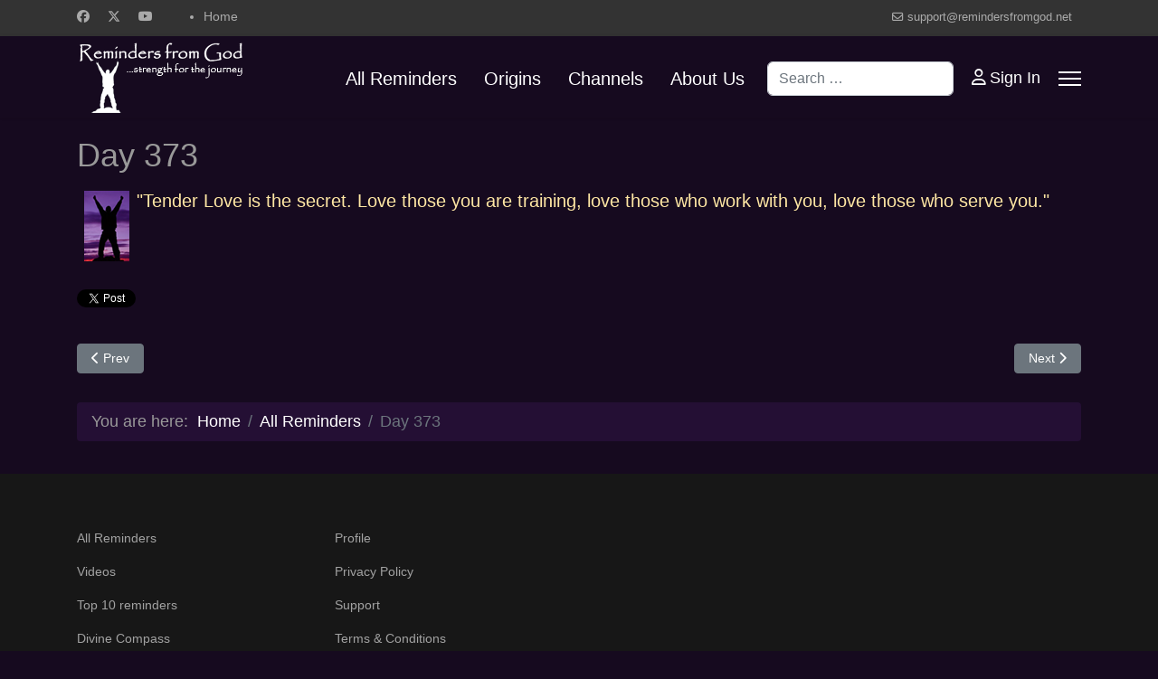

--- FILE ---
content_type: text/html; charset=utf-8
request_url: https://remindersfromgod.net/thisweek/428-day-383-reminder.html
body_size: 5805
content:

<!doctype html>
<html lang="en-gb" dir="ltr">
	<head>
		
		<meta name="viewport" content="width=device-width, initial-scale=1, shrink-to-fit=no">
		<meta charset="utf-8">
	<meta name="author" content="Richard Ashe">
	<meta property="og:image" content="https://remindersfromgod.net/images/purpleman-thumbnail-1.png">
	<meta property="twitter:image" content="https://remindersfromgod.net/images/purpleman-thumbnail-1.png">
	<meta property="og:title" content="Day 373">
	<meta property="twitter:title" content="Day 373">
	<meta property="og:description" content="Tender Love is the secret. Love those you are training, love those who work with you, love those who serve you.    Day 373">
	<meta property="twitter:description" content="Tender Love is the secret. Love those you are training, love those who work with you, love those who serve you.    Day 373">
	<meta name="description" content="Tender Love is the secret. Love those you are training, love those who work with you, love those who serve you.    Day 373">
	<meta name="generator" content="Joomla! - Open Source Content Management">
	<title>Day 373</title>
	<link href="/images/favicon.ico" rel="icon" type="image/vnd.microsoft.icon">
	<link href="https://remindersfromgod.net/component/finder/search.opensearch?Itemid=190" rel="search" title="OpenSearch Reminders From God" type="application/opensearchdescription+xml">
<link href="/media/vendor/awesomplete/css/awesomplete.css?1.1.7" rel="stylesheet">
	<link href="/media/vendor/joomla-custom-elements/css/joomla-alert.min.css?0.4.1" rel="stylesheet">
	<link href="https://remindersfromgod.net/plugins/content/fastsocialshare/style/style.css" rel="stylesheet">
	<link href="/templates/shaper_helixultimate/css/bootstrap.min.css" rel="stylesheet">
	<link href="/plugins/system/helixultimate/assets/css/system-j4.min.css" rel="stylesheet">
	<link href="/media/system/css/joomla-fontawesome.min.css?4efcd3" rel="stylesheet">
	<link href="/templates/shaper_helixultimate/css/template.css" rel="stylesheet">
	<link href="/templates/shaper_helixultimate/css/presets/default.css" rel="stylesheet">
	<link href="/templates/shaper_helixultimate/css/custom.css" rel="stylesheet">
	<style>.offcanvas-menu .offcanvas-inner ul.menu > li a, .offcanvas-menu .offcanvas-inner ul.menu > li span {
	color: #fffcfc;
}
span.badge.bg-danger.featured-article-badge {
    display: none;
}</style>
	<style>body{font-family: 'Helvetica', sans-serif;font-size: 18px;text-decoration: none;}
</style>
	<style>.sp-megamenu-parent > li > a, .sp-megamenu-parent > li > span, .sp-megamenu-parent .sp-dropdown li.sp-menu-item > a{font-family: 'Arial', sans-serif;text-decoration: none;}
</style>
	<style>.menu.nav-pills > li > a, .menu.nav-pills > li > span, .menu.nav-pills .sp-dropdown li.sp-menu-item > a{font-family: 'Arial', sans-serif;text-decoration: none;}
</style>
	<style>.logo-image {height:80px;}.logo-image-phone {height:80px;}</style>
	<style>@media(max-width: 992px) {.logo-image {height: 36px;}.logo-image-phone {height: 36px;}}</style>
	<style>@media(max-width: 576px) {.logo-image {height: 36px;}.logo-image-phone {height: 36px;}}</style>
	<style>#sp-section-1{ background-image:url("/images/bg.jpg"); }</style>
	<style>#sp-main-body{ background-color:#160A1F; }</style>
<script src="/media/vendor/jquery/js/jquery.min.js?3.7.1"></script>
	<script src="/media/legacy/js/jquery-noconflict.min.js?504da4"></script>
	<script type="application/json" class="joomla-script-options new">{"data":{"breakpoints":{"tablet":991,"mobile":480},"header":{"stickyOffset":"100"}},"joomla.jtext":{"MOD_FINDER_SEARCH_VALUE":"Search &hellip;","COM_FINDER_SEARCH_FORM_LIST_LABEL":"Search Results","JLIB_JS_AJAX_ERROR_OTHER":"An error has occurred while fetching the JSON data: HTTP %s status code.","JLIB_JS_AJAX_ERROR_PARSE":"A parse error has occurred while processing the following JSON data:<br><code style=\"color:inherit;white-space:pre-wrap;padding:0;margin:0;border:0;background:inherit;\">%s<\/code>","ERROR":"Error","MESSAGE":"Message","NOTICE":"Notice","WARNING":"Warning","JCLOSE":"Close","JOK":"OK","JOPEN":"Open"},"finder-search":{"url":"\/component\/finder\/?task=suggestions.suggest&format=json&tmpl=component&Itemid=190"},"system.paths":{"root":"","rootFull":"https:\/\/remindersfromgod.net\/","base":"","baseFull":"https:\/\/remindersfromgod.net\/"},"csrf.token":"6c91d2f80832523cccfc1cfb50ac8ea9"}</script>
	<script src="/media/system/js/core.min.js?a3d8f8"></script>
	<script src="/media/vendor/bootstrap/js/alert.min.js?5.3.8" type="module"></script>
	<script src="/media/vendor/bootstrap/js/button.min.js?5.3.8" type="module"></script>
	<script src="/media/vendor/bootstrap/js/carousel.min.js?5.3.8" type="module"></script>
	<script src="/media/vendor/bootstrap/js/collapse.min.js?5.3.8" type="module"></script>
	<script src="/media/vendor/bootstrap/js/dropdown.min.js?5.3.8" type="module"></script>
	<script src="/media/vendor/bootstrap/js/modal.min.js?5.3.8" type="module"></script>
	<script src="/media/vendor/bootstrap/js/offcanvas.min.js?5.3.8" type="module"></script>
	<script src="/media/vendor/bootstrap/js/popover.min.js?5.3.8" type="module"></script>
	<script src="/media/vendor/bootstrap/js/scrollspy.min.js?5.3.8" type="module"></script>
	<script src="/media/vendor/bootstrap/js/tab.min.js?5.3.8" type="module"></script>
	<script src="/media/vendor/bootstrap/js/toast.min.js?5.3.8" type="module"></script>
	<script src="/media/system/js/showon.min.js?e51227" type="module"></script>
	<script src="/media/vendor/awesomplete/js/awesomplete.min.js?1.1.7" defer></script>
	<script src="/media/com_finder/js/finder.min.js?755761" type="module"></script>
	<script src="/media/mod_menu/js/menu.min.js?4efcd3" type="module"></script>
	<script src="/media/system/js/messages.min.js?9a4811" type="module"></script>
	<script src="/templates/shaper_helixultimate/js/main.js"></script>
	<script src="/templates/shaper_helixultimate/js/lazysizes.min.js"></script>
	<script type="application/ld+json">{"@context":"https://schema.org","@type":"BreadcrumbList","@id":"https://remindersfromgod.net/#/schema/BreadcrumbList/35","itemListElement":[{"@type":"ListItem","position":1,"item":{"@id":"https://remindersfromgod.net/","name":" Home"}},{"@type":"ListItem","position":2,"item":{"@id":"https://remindersfromgod.net/thisweek.html","name":"All Reminders"}},{"@type":"ListItem","position":3,"item":{"name":"Day 373"}}]}</script>
	<script type="application/ld+json">{"@context":"https://schema.org","@graph":[{"@type":"Organization","@id":"https://remindersfromgod.net/#/schema/Organization/base","name":"Reminders From God","url":"https://remindersfromgod.net/"},{"@type":"WebSite","@id":"https://remindersfromgod.net/#/schema/WebSite/base","url":"https://remindersfromgod.net/","name":"Reminders From God","publisher":{"@id":"https://remindersfromgod.net/#/schema/Organization/base"}},{"@type":"WebPage","@id":"https://remindersfromgod.net/#/schema/WebPage/base","url":"https://remindersfromgod.net/thisweek/428-day-383-reminder.html","name":"Day 373","description":"Tender Love is the secret. Love those you are training, love those who work with you, love those who serve you.    Day 373","isPartOf":{"@id":"https://remindersfromgod.net/#/schema/WebSite/base"},"about":{"@id":"https://remindersfromgod.net/#/schema/Organization/base"},"inLanguage":"en-GB"},{"@type":"Article","@id":"https://remindersfromgod.net/#/schema/com_content/article/428","name":"Day 373","headline":"Day 373","inLanguage":"en-GB","isPartOf":{"@id":"https://remindersfromgod.net/#/schema/WebPage/base"}}]}</script>
	<script>template="shaper_helixultimate";</script>
<link href="/images/rfg-apple-icon-180x180.png" rel="apple-touch-icon" type="image/png"/>
			</head>
	<body class="site helix-ultimate hu com_content com-content view-article layout-blog task-none itemid-214 en-gb ltr sticky-header layout-fluid offcanvas-init offcanvs-position-right">

		
		
		<div class="body-wrapper">
			<div class="body-innerwrapper">
				
	<div class="sticky-header-placeholder"></div>

<div id="sp-top-bar">
	<div class="container">
		<div class="container-inner">
			<div class="row">
				<div id="sp-top1" class="col-lg-6">
					<div class="sp-column text-center text-lg-start">
													<ul class="social-icons"><li class="social-icon-facebook"><a target="_blank" rel="noopener noreferrer" href="https://www.facebook.com/remindersfromgod" aria-label="Facebook"><span class="fab fa-facebook" aria-hidden="true"></span></a></li><li class="social-icon-twitter"><a target="_blank" rel="noopener noreferrer" href="https://twitter.com/reminderfromgod" aria-label="Twitter"><svg xmlns="http://www.w3.org/2000/svg" viewBox="0 0 512 512" fill="currentColor" style="width: 13.56px;position: relative;top: -1.5px;"><path d="M389.2 48h70.6L305.6 224.2 487 464H345L233.7 318.6 106.5 464H35.8L200.7 275.5 26.8 48H172.4L272.9 180.9 389.2 48zM364.4 421.8h39.1L151.1 88h-42L364.4 421.8z"/></svg></a></li><li class="social-icon-youtube"><a target="_blank" rel="noopener noreferrer" href="https://www.youtube.com/channel/UCyEnZlpTMi-Z_pX99ywacrg" aria-label="Youtube"><span class="fab fa-youtube" aria-hidden="true"></span></a></li></ul>						
												<div class="sp-module _menu"><div class="sp-module-content"><ul class="mod-menu mod-list menu">
<li class="item-190 default"><a href="/" >Home</a></li></ul>
</div></div>
					</div>
				</div>

				<div id="sp-top2" class="col-lg-6">
					<div class="sp-column text-center text-lg-end">
						
													<ul class="sp-contact-info"><li class="sp-contact-email"><span class="far fa-envelope" aria-hidden="true"></span> <a href="mailto:support@remindersfromgod.net">support@remindersfromgod.net</a></li></ul>												
					</div>
				</div>
			</div>
		</div>
	</div>
</div>

<header id="sp-header">
	<div class="container">
		<div class="container-inner">
			<div class="row align-items-center">

				<!-- Left toggler if left/offcanvas -->
				
				<!-- Logo -->
				<div id="sp-logo" class="col-auto">
					<div class="sp-column">
						<div class="logo"><a href="/">
				<img class="logo-image  lazyload"
					data-srcset='https://remindersfromgod.net/images/logo.png 1x'
					data-src='https://remindersfromgod.net/images/logo.png'
					height='80'
					alt='Reminders from God'
				 data-size="auto" />
				</a></div>						
					</div>
				</div>

				<!-- Menu -->
				<div id="sp-menu" class="col-auto flex-auto">
					<div class="sp-column d-flex justify-content-end align-items-center">
						<nav class="sp-megamenu-wrapper d-flex" role="navigation" aria-label="navigation"><ul class="sp-megamenu-parent menu-animation-fade-up d-none d-lg-block"><li class="sp-menu-item"><a   href="/all-reminders.html"  >All Reminders</a></li><li class="sp-menu-item"><a   href="/origins.html"  >Origins</a></li><li class="sp-menu-item"><a   href="/channels.html"  >Channels</a></li><li class="sp-menu-item"><a   href="/about-us.html"  >About Us</a></li></ul></nav>						

						<!-- Related Modules -->
						<div class="d-none d-lg-flex header-modules align-items-center">
															<div class="sp-module "><div class="sp-module-content">
<form class="mod-finder js-finder-searchform form-search" action="/component/finder/search.html?Itemid=190" method="get" role="search">
    <label for="mod-finder-searchword-header" class="visually-hidden finder">Search</label><input type="text" name="q" id="mod-finder-searchword-header" class="js-finder-search-query form-control" value="" placeholder="Search &hellip;">
            <input type="hidden" name="Itemid" value="190"></form>
</div></div>							
															<div class="sp-module">
<a class="sp-sign-in" href="/component/users/login.html?Itemid=190" ><span class="far fa-user me-1" aria-hidden="true"></span><span class="signin-text d-none d-lg-inline-block">Sign In</span></a>
</div>													</div>

						<!-- Right toggler  -->
													
  <a id="offcanvas-toggler"
     class="offcanvas-toggler-secondary offcanvas-toggler-right d-flex align-items-center"
     href="#"
     aria-label="Menu"
     title="Menu">
     <div class="burger-icon" aria-hidden="true"><span></span><span></span><span></span></div>
  </a>											</div>
				</div>
			</div>
		</div>
	</div>
</header>
				<main id="sp-main">
					
<section id="sp-section-1" >

				
	
<div class="row">
	<div id="sp-title" class="col-lg-12 "><div class="sp-column "></div></div></div>
				
	</section>

<section id="sp-main-body" >

										<div class="container">
					<div class="container-inner">
						
	
<div class="row">
	
<div id="sp-component" class="col-lg-12 ">
	<div class="sp-column ">
		<div id="system-message-container" aria-live="polite"></div>


		
		<div class="article-details " itemscope itemtype="https://schema.org/Article">
    <meta itemprop="inLanguage" content="en-GB">

    
    
    
    
            <div class="article-header">
                            <h1 itemprop="headline">
                    Day 373                </h1>
            
            
            
                    </div>
    
    <div class="article-can-edit d-flex flex-wrap justify-content-between">
                
            </div>

    
        
                
    
        
        
        
        <div itemprop="articleBody">
            <img data-src="https://remindersfromgod.net/images/purpleman-thumbnail-1.png" alt="Reminders from God icon" align="left" hspace=8 title="Reminders from God icon" width="50" height="78"  class="lazyload" /> <p class=reminders>"Tender Love is the secret. Love those you are training, love those who work with you, love those who serve you." </p>
<p> <br > </p>
<p style="text-align: center;">
  <div class="fastsocialshare_container fastsocialshare-align-left"><div class="fastsocialshare-subcontainer"><script>
					var loadAsyncDeferredFacebook = function() {
						(function(d, s, id) {
						  var js, fjs = d.getElementsByTagName(s)[0];
						  if (d.getElementById(id)) return;
						  js = d.createElement(s); js.id = id;
						  js.src = "//connect.facebook.net/en_GB/sdk.js#xfbml=1&version=v3.0";
						  fjs.parentNode.insertBefore(js, fjs);
						}(document, 'script', 'facebook-jssdk'));
					}
	
			  		if (window.addEventListener)
						window.addEventListener("load", loadAsyncDeferredFacebook, false);
					else if (window.attachEvent)
						window.attachEvent("onload", loadAsyncDeferredFacebook);
					else
				  		window.onload = loadAsyncDeferredFacebook;
					</script>
					<div class="fastsocialshare-share-fbsh fb-shareme-core">
					<div class="fb-share-button fb-shareme-core"
						data-href="https://remindersfromgod.net/thisweek/428-day-383-reminder.html"
						data-layout="button"
						data-size="small">
					</div></div><div class="fastsocialshare-share-tw">
						<a href="https://twitter.com/intent/tweet" data-dnt="true" class="twitter-share-button"  data-text="Day 373" data-count="horizontal" data-via="" data-url="https://remindersfromgod.net/thisweek/428-day-383-reminder.html" data-lang="en"></a>
						</div>
						<script>
							var loadAsyncDeferredTwitter =  function() {
	            						var d = document;
	            						var s = 'script';
	            						var id = 'twitter-wjs';
					            		var js,fjs=d.getElementsByTagName(s)[0],p=/^http:/.test(d.location)?'http':'https';if(!d.getElementById(id)){
						        		js=d.createElement(s);js.id=id;js.src=p+'://platform.twitter.com/widgets.js';fjs.parentNode.insertBefore(js,fjs);}
					        		}
						
							if (window.addEventListener)
								window.addEventListener("load", loadAsyncDeferredTwitter, false);
							else if (window.attachEvent)
								window.attachEvent("onload", loadAsyncDeferredTwitter);
							else
								window.onload = loadAsyncDeferredTwitter;
						</script></div></div>         </div>

        
        
        
    

        
    

   
<nav class="pagenavigation" aria-label="Page Navigation">
    <span class="pagination ms-0">
                <a class="btn btn-sm btn-secondary previous" href="/thisweek/427-day-372-reminder.html" rel="prev">
            <span class="visually-hidden">
                Previous article: Day 372            </span>
            <span class="icon-chevron-left" aria-hidden="true"></span> <span aria-hidden="true">Prev</span>            </a>
                    <a class="btn btn-sm btn-secondary next" href="/thisweek/429-day-374-reminder.html" rel="next">
            <span class="visually-hidden">
                Next article: Day 374            </span>
            <span aria-hidden="true">Next</span> <span class="icon-chevron-right" aria-hidden="true"></span>            </a>
        </span>
</nav>
	
                </div>

					<div class="sp-module-content-bottom clearfix">
				<div class="sp-module "><div class="sp-module-content"><nav class="mod-breadcrumbs__wrapper" aria-label="Breadcrumbs">
    <ol class="mod-breadcrumbs breadcrumb px-3 py-2">
                    <li class="mod-breadcrumbs__here float-start">
                You are here: &#160;
            </li>
        
        <li class="mod-breadcrumbs__item breadcrumb-item"><a href="/" class="pathway"><span> Home</span></a></li><li class="mod-breadcrumbs__item breadcrumb-item"><a href="/thisweek.html" class="pathway"><span>All Reminders</span></a></li><li class="mod-breadcrumbs__item breadcrumb-item active"><span>Day 373</span></li>    </ol>
    </nav>
</div></div>
			</div>
			</div>
</div>
</div>
											</div>
				</div>
						
	</section>

<section id="sp-bottom" >

						<div class="container">
				<div class="container-inner">
			
	
<div class="row">
	<div id="sp-bottom1" class="col-sm-col-sm-6 col-lg-3 "><div class="sp-column "><div class="sp-module "><div class="sp-module-content"><ul class="mod-menu mod-list menu-bottom">
<li class="item-214 current active"><a href="/thisweek.html" aria-current="location">All Reminders</a></li><li class="item-215"><a href="/videos.html" >Videos</a></li><li class="item-216"><a href="/top-10.html" >Top 10 reminders</a></li><li class="item-217"><a href="/divine-compass.html" >Divine Compass</a></li><li class="item-56"><a href="/today.html" >Today's Reminder</a></li><li class="item-231"><a href="/site-map.xml?view=xml&amp;id=1" >Site Map</a></li></ul>
</div></div></div></div><div id="sp-bottom2" class="col-sm-col-sm-6 col-lg-9 "><div class="sp-column "><div class="sp-module "><div class="sp-module-content"><ul class="mod-menu mod-list menu">
<li class="item-228"><a href="/profile.html" >Profile</a></li><li class="item-86"><a href="/privacy-policy.html" >Privacy Policy</a></li><li class="item-59"><a href="/support.html" >Support</a></li><li class="item-212"><a href="/terms-conditions.html" >Terms &amp; Conditions</a></li></ul>
</div></div></div></div></div>
							</div>
			</div>
			
	</section>

<footer id="sp-footer" >

						<div class="container">
				<div class="container-inner">
			
	
<div class="row">
	<div id="sp-footer1" class="col-lg-12 "><div class="sp-column "><span class="sp-copyright">© 2026 Reminder From God</span></div></div></div>
							</div>
			</div>
			
	</footer>
				</main>
			</div>
		</div>

		<!-- Off Canvas Menu -->
		<div class="offcanvas-overlay"></div>
		<!-- Rendering the offcanvas style -->
		<!-- If canvas style selected then render the style -->
		<!-- otherwise (for old templates) attach the offcanvas module position -->
					<div class="offcanvas-menu left-1 offcanvas-arrow-right" tabindex="-1" inert>
	<div class="d-flex align-items-center justify-content-between p-3 pt-4">
				<a href="#" class="close-offcanvas" role="button" aria-label="Close Off-canvas">
			<div class="burger-icon" aria-hidden="true">
				<span></span>
				<span></span>
				<span></span>
			</div>
		</a>
	</div>
	
	<div class="offcanvas-inner">
		<div class="d-flex header-modules mb-3">
			
					</div>
		
					<div class="sp-module "><div class="sp-module-content"><ul class="mod-menu mod-list menu">
<li class="item-230"><a href="/all-reminders.html" >All Reminders</a></li><li class="item-58"><a href="/origins.html" >Origins</a></li><li class="item-69"><a href="/channels.html" >Channels</a></li><li class="item-57"><a href="/about-us.html" >About Us</a></li></ul>
</div></div>
		
		
		
		
				
		<!-- custom module position -->
		
	</div>
</div>				

		<!-- Global site tag (gtag.js) - Google Analytics -->
<script async src="https://www.googletagmanager.com/gtag/js?id=UA-2274752-3"></script>
<script>
  window.dataLayer = window.dataLayer || [];
  function gtag(){dataLayer.push(arguments);}
  gtag('js', new Date());

  gtag('config', 'UA-2274752-3');
</script>

		

		<!-- Go to top -->
					<a href="#" class="sp-scroll-up" aria-label="Scroll to top"><span class="fas fa-angle-up" aria-hidden="true"></span></a>
					</body>
</html>

--- FILE ---
content_type: text/css
request_url: https://remindersfromgod.net/templates/shaper_helixultimate/css/presets/default.css
body_size: 600
content:
body,.sp-preloader{background-color:#160a1f;color:#999}.sp-preloader>div{background:#fff}.sp-preloader>div:after{background:#160a1f}#sp-top-bar{background:#333;color:#aaa}#sp-top-bar a{color:#aaa}#sp-header{background:#160a1f}#sp-menu ul.social-icons a:hover,#sp-menu ul.social-icons a:focus{color:#fff}a{color:#fff}a:hover,a:focus,a:active{color:#6c757d}.tags>li{display:inline-block}.tags>li a{background:rgba(255,255,255,.1);color:#fff}.tags>li a:hover{background:#6c757d}.article-social-share .social-share-icon ul li a{color:#999}.article-social-share .social-share-icon ul li a:hover,.article-social-share .social-share-icon ul li a:focus{background:#fff}.pager>li a{border:1px solid #ededed;color:#999}.sp-reading-progress-bar{background-color:#fff}.sp-megamenu-parent>li>a{color:#fff}.sp-megamenu-parent>li:hover>a{color:#d7dae0}.sp-megamenu-parent>li.active>a,.sp-megamenu-parent>li.active:hover>a{color:#fafcff}.sp-megamenu-parent .sp-dropdown .sp-dropdown-inner{background:#030000}.sp-megamenu-parent .sp-dropdown li.sp-menu-item>a{color:#f7f2f2}.sp-megamenu-parent .sp-dropdown li.sp-menu-item>a:hover{color:#c9d6f5}.sp-megamenu-parent .sp-dropdown li.sp-menu-item.active>a{color:#a7b4d1}.sp-megamenu-parent .sp-mega-group>li>a{color:#f7f2f2}#offcanvas-toggler>.fa{color:#fff}#offcanvas-toggler>.fa:hover,#offcanvas-toggler>.fa:focus,#offcanvas-toggler>.fa:active{color:#d7dae0}#offcanvas-toggler>.fas{color:#fff}#offcanvas-toggler>.fas:hover,#offcanvas-toggler>.fas:focus,#offcanvas-toggler>.fas:active{color:#d7dae0}#offcanvas-toggler>.far{color:#fff}#offcanvas-toggler>.far:hover,#offcanvas-toggler>.far:focus,#offcanvas-toggler>.far:active{color:#d7dae0}.offcanvas-menu{background-color:#fff;color:#f7f2f2}.offcanvas-menu .logo-sticky{display:none !important}.offcanvas-menu .offcanvas-inner a{color:#252525}.offcanvas-menu .offcanvas-inner a:hover,.offcanvas-menu .offcanvas-inner a:focus,.offcanvas-menu .offcanvas-inner a:active{color:#fff}.offcanvas-menu .offcanvas-inner ul.menu>li a,.offcanvas-menu .offcanvas-inner ul.menu>li span{color:#252525}.offcanvas-menu .offcanvas-inner ul.menu>li a:hover,.offcanvas-menu .offcanvas-inner ul.menu>li a:focus,.offcanvas-menu .offcanvas-inner ul.menu>li span:hover,.offcanvas-menu .offcanvas-inner ul.menu>li span:focus{color:#c9d6f5}.offcanvas-menu .offcanvas-inner ul.menu>li.menu-parent>a>.menu-toggler,.offcanvas-menu .offcanvas-inner ul.menu>li.menu-parent>.menu-separator>.menu-toggler{color:rgba(37,37,37,.5)}.offcanvas-menu .offcanvas-inner ul.menu>li.menu-parent .menu-toggler{color:rgba(37,37,37,.5)}.offcanvas-menu .offcanvas-inner ul.menu>li li a{color:rgba(37,37,37,.8)}.btn-primary,.sppb-btn-primary{border-color:#fff;background-color:#fff}.btn-primary:hover,.sppb-btn-primary:hover{border-color:#6c757d;background-color:#6c757d}ul.social-icons>li a:hover{color:#fff}.sp-page-title{background:#fff}.layout-boxed .body-innerwrapper{background:#160a1f}.sp-module ul>li>a{color:#999}.sp-module ul>li>a:hover{color:#fff}.sp-module .latestnews>div>a{color:#999}.sp-module .latestnews>div>a:hover{color:#fff}.sp-module .tagscloud .tag-name:hover{background:#fff}.search .btn-toolbar button{background:#fff}#sp-footer,#sp-bottom{background:#171717;color:#fff}#sp-footer a,#sp-bottom a{color:#a2a2a2}#sp-footer a:hover,#sp-footer a:active,#sp-footer a:focus,#sp-bottom a:hover,#sp-bottom a:active,#sp-bottom a:focus{color:#fff}#sp-bottom .sp-module-content .latestnews>li>a>span{color:#fff}.sp-comingsoon body{background-color:#fff}.pagination>li>a,.pagination>li>span{color:#999}.pagination>li>a:hover,.pagination>li>a:focus,.pagination>li>span:hover,.pagination>li>span:focus{color:#999}.pagination>.active>a,.pagination>.active>span{border-color:#fff;background-color:#fff}.pagination>.active>a:hover,.pagination>.active>a:focus,.pagination>.active>span:hover,.pagination>.active>span:focus{border-color:#fff;background-color:#fff}.error-code,.coming-soon-number{color:#fff}